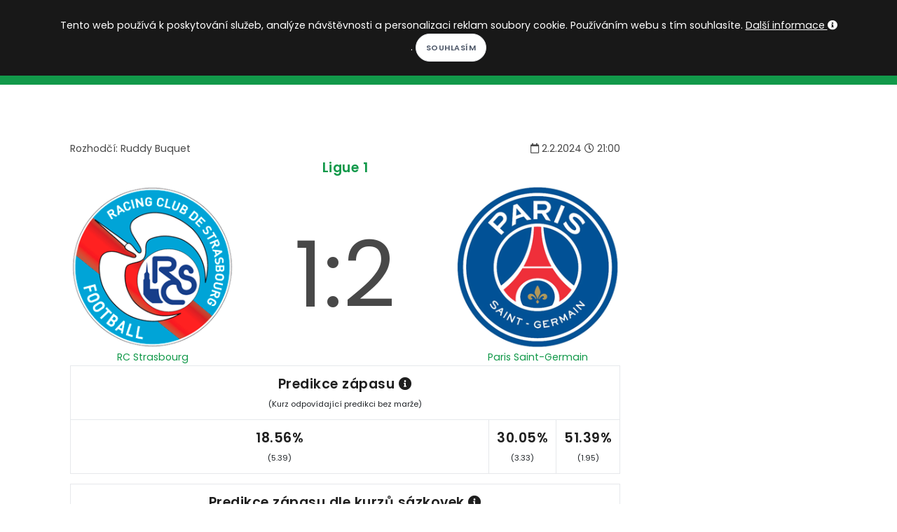

--- FILE ---
content_type: text/html; charset=utf-8
request_url: https://kopacak.cz/zapas/?id=6717290&zapas=rc-strasbourg-paris-saint-germain&prehled=predzapasovy
body_size: 8968
content:
<!DOCTYPE html>
<html>
<head>
            <!-- Google tag (gtag.js) -->
            <script async src="https://www.googletagmanager.com/gtag/js?id=G-52VTS98R60"></script>
            <script>
                window.dataLayer = window.dataLayer || [];
                function gtag(){ dataLayer.push(arguments); }
                gtag('js', new Date());

                gtag('config', 'G-52VTS98R60');
            </script>
	<meta charset="utf-8">
        <meta http-equiv="X-UA-Compatible" content="IE=edge">
        <meta name="viewport" content="width=device-width, initial-scale=1">
	<title>RC Strasbourg 1:2 Paris Saint-Germain | Kopačák</title>
        <meta name="description" content="Kopačák -  2.2.2024 RC Strasbourg 1:2 Paris Saint-Germain. Předzápasové a zápasové statistiky.">
        <meta name="keywords" content="fotbal, fotbalové kvízy, fotbalové statistiky, fotbalový milionář">
        <meta name="author" content="Martin Kondr">
        <meta name="robots" content="all">
        <meta property="fb:app_id" content="196919614195843">
        <meta property="og:locale" content="cs_CZ">
        <meta property="og:site_name" content="Kopačák">
        <meta property="og:type" content="article"> 
        <meta property="og:description" content="Kopačák -  2.2.2024 RC Strasbourg 1:2 Paris Saint-Germain. Předzápasové a zápasové statistiky.">

        <meta property="og:title" content="RC Strasbourg 1:2 Paris Saint-Germain | Kopačák"> 
        <meta property="og:image" content="https://www.kopacak.cz/images/kopacak.jpg">
        <meta property="og:url" content="https://www.kopacak.cz/">

        <link rel="shortcut icon" href="https://www.kopacak.cz/images/kopacak-icon.ico" type="image/x-icon">
        
        <link href="/plugins/bootstrap-switch/bootstrap-switch.css" rel="stylesheet">
        <link rel="stylesheet" href="/css/style-20260115.css">
        <link rel="stylesheet" href="/css/plugins.css">
        <link rel="stylesheet" href="/css/style.css">
        <link rel="stylesheet" href="/css/style-mobil-20220315.css">
        <link rel="stylesheet" href="/css/style-default-20220207.css">
</head>
<body>
    <script type="text/javascript">     
        var curDomain = "cz";
    </script>
    <script src="/js/fb-worker-20250109.js"></script>
    
    <div id="fb-root"></div>
    <script async defer crossorigin="anonymous" src="https://connect.facebook.net/cs_CZ/sdk.js#xfbml=1&version=v19.0&appId=196919614195843&autoLogAppEvents=1" nonce="bstmYE3s"></script>
    <!-- Body Inner -->
    <div class="body-inner">
        <!-- Topbar -->
        <div id="topbar" class="dark topbar-fullwidth">
            <div class="container">
                <div class="row">
                    <div class="col-6">
                        <div class="social-icons social-icons-colored-hover float-left">
                            <ul class="top-menu">
                                <li class="social-facebook"><a href="https://www.facebook.com/kopacak.cz/" target="_blank"><i class="fab fa-facebook-f"></i></a></li>
                                <li class="social-google"><a href="https://www.instagram.com/kopacak.cz/" target="_blank"><i class="fab fa-instagram"></i></a></li>
                                <li class="social-youtube"><a href="https://www.youtube.com/c/Kopa%C4%8D%C3%A1k" target="_blank"><i class="fab fa-youtube"></i></a></li>
                            </ul>
                        </div>
                    </div>
                    <div class="col-6">
                        <ul class="top-menu float-right">
                            <li class="mr-3"><i class="icon-sun white-color"></i>
                                <label class="p-switch p-switch-sm">
                                    <input id="switch-page-mode" type="checkbox" name="switch" ><span class="p-switch-style"></span>
                                </label>
                                <i class="icon-moon white-color"></i>
                            </li>
                            <li class="mr-3">
                                <div class="dropdown">
                                    <button class="btn-link" type="button" id="dropdownMenuButtonLocalization" data-toggle="dropdown" aria-haspopup="true" aria-expanded="false">
                                        <img class="w-15-h-15 mb-1" src="https://www.kopacak.cz/images/globe.png" alt="language">
                                            CS
                                    </button>
                                    <div class="dropdown-menu dropdown-menu-right" aria-labelledby="dropdownMenuButtonLocalization">
                                        <a class="dropdown-item" href="https://www.kopacak.cz/">Čeština</a>
                                        <a class="dropdown-item" href="https://www.kopacak.com/">English</a>
                                        <a class="dropdown-item" href="https://www.kopacak.pl/">Polski</a>
                                    </div>
                                </div>
                            </li>
                            <li>
                                <button id="prihlaseni-facebook" class="btn-xs " data-toggle="modal" data-target="#facebook-login-modal">Přihlásit se</button>
                                <div class="dropdown  hidden">
                                    <button class="btn-link dropdown-toggle" type="button" id="dropdownMenuButton" data-toggle="dropdown" aria-haspopup="true" aria-expanded="false">
                                    </button>
                                    <div class="dropdown-menu dropdown-menu-right" aria-labelledby="dropdownMenuButton">
                                        <a class="dropdown-item" href="/mujkopacak/">Můj Kopačák</a>
                                            <a class="dropdown-item" href="/mujkopacak/notifikace">Notifikace</a>
                                        <a class="dropdown-item" href="/mujkopacak/premium">Moje předplatné</a>
                                        <a class="dropdown-item" href="/mujkopacak/nastaveni">Nastavení</a>
                                        <a class="dropdown-item" href="/" onclick="logout()">Odhlásit se</a>
                                    </div>
                                </div>
                            </li>
                        </ul>
                    </div>
                </div>
            </div>
        </div>
        <!-- end: Topbar -->
        <!-- Header -->
        <header id="header" class="dark" data-responsive-fixed="true" data-fullwidth="true">
            <div class="header-inner">
                <div class="container">
                    <!--Logo-->
                    <div id="logo">
                        <a href="/">
                            <h1 class="d-none">Kopačák</h1>
                            <span class="logo-default">KOPAČÁK</span>
                            <span class="logo-dark">KOPAČÁK</span>
                        </a>
                    </div>
                    <!--End: Logo-->
                    <!-- Search -->
                    <div id="search"><a id="btn-search-close" class="btn-search-close" aria-label="Close search form"><i class="icon-x"></i></a>
                        <form class="search-form" action="/hledej/" method="get">
                            <input class="form-control" name="search" type="text" placeholder="Hledej..." />
                            <span class="text-muted">Napište hledaný výraz a zmáčkněte Enter nebo na tlačítko níže</span>
                            <br>
                            <button class="btn" type="submit">Hledej</button>
                        </form>
                    </div>
                    <!-- end: search -->
                    <!--Header Extras-->
                    <div class="header-extras">
                        <ul>
                            <li>
                                <a id="btn-search" href="#"> <i class="icon-search"></i></a>
                            </li>
                        </ul>
                    </div>
                    <!--end: Header Extras-->
                    <!--Navigation Resposnive Trigger-->
                    <div id="mainMenu-trigger">
                        <a class="lines-button x"><span class="lines"></span></a>
                    </div>
                    <!--end: Navigation Resposnive Trigger-->
                    <!--Navigation-->
                    <div id="mainMenu" class="menu-creative">
                        <div class="container">
                            <nav>
                                <ul>
                                    <li><a href="/">Domů</a></li>
                                    <li class="dropdown"><a href="#">Soutěže</a>
                                        <ul class="dropdown-menu">
                                            <li><a href="/soutez/?id=1&nazev=premier-league">Premier League</a></li>
                                            <li><a href="/soutez/?id=4&nazev=la-liga">La Liga</a></li>
                                            <li><a href="/soutez/?id=5&nazev=bundesliga">Bundesliga</a></li>
                                            <li><a href="/soutez/?id=6&nazev=serie-a">Serie A</a></li>
                                            <li><a href="/soutez/?id=3&nazev=ligue-1">Ligue 1</a></li>
                                            <li><a href="/soutez/?id=2&nazev=chance-liga">Chance liga</a></li>
                                            <li><a href="/soutez/?id=26&nazev=primeira-liga">Primeira Liga</a></li>
                                            <li><a href="/soutez/?id=27&nazev=eredivisie">Eredivisie</a></li>
                                            <li><a href="/soutez/?id=28&nazev=ekstraklasa">Ekstraklasa</a></li>
                                            <li><a href="/soutez/?id=29&nazev=nike-liga">Niké liga</a></li>
                                            <li><a href="/soutez/?id=21&nazev=liga-mistru">Liga mistrů</a></li>
                                            <li><a href="/soutez/?id=22&nazev=evropska-liga">Evropská liga</a></li>
                                            <li><a href="/soutez/?id=25&nazev=konferencni-liga">Konferenční liga</a></li>
                                            <li role="separator" class="divider"></li>
                                            <li><a href="/soutez/prehled">Další soutěže...</a></li>
                                        </ul>
                                    </li>
                                    <li><a href="/kviz/">Kvízy</a></li>
                                    <li><a href="/homepage/clanky?rubrika=redaktorske-clanky">Články</a></li>
                                    <li><a href="/hry/">Hry</a></li>
                                    <li><a href="/info/predplatne">Premium</a></li>
                                </ul>
                            </nav>
                        </div>
                    </div>
                    <!--end: Navigation-->
                </div>
            </div>
        </header>
        <!-- end: Header -->

            
            <!--Modal Cookie-->
            <div id="cookieNotify" class="modal-strip modal-top cookie-notify background-dark" data-delay="3000" data-expire="1" data-cookie-name="cookiebar2019_11" data-cookie-enabled="true">
                <div class="container">
                    <div class="row">
                        <div class="col-lg-12 text-sm-center sm-center sm-m-b-10 m-t-5">
                            <form method="post" action="/">
                                Tento web používá k poskytování služeb, analýze návštěvnosti a personalizaci reklam soubory cookie. Používáním webu s tím souhlasíte. <a class="text-light" href="/info/podminky">Další informace <i class="fa fa-info-circle"></i></a>. <input type="hidden" name="lastUrl" value="/zapas/?id=6717290&amp;zapas=rc-strasbourg-paris-saint-germain&amp;prehled=predzapasovy"><input class="btn btn-rounded btn-light btn-sm modal-confirm" type="Submit" name="allowCookies" value="Souhlasím">
                            </form>
                        </div>
                    </div>
                </div>
            </div>
            <!--End: Modal Cookie-->
        
        <div class="container p-t-40 p-b-40">

<div class="row">
    <div class="content col-lg-9">
        <section id="page-content">
            <div class="container">
                <table class="w-100">
                <tr>
                    <td>
                        Rozhodčí: Ruddy Buquet
                    </td>
                    <td class="text-right">
                        <i class='far fa-calendar'></i> 2.2.2024 <i class='far fa-clock'></i> 21:00              
                    </td>
                </tr>
                </table>
                
                <h4 class="text-center"><a href="/soutez/?id=3">Ligue 1</a></h4>
                <table class="w-100 text-center">
                <tr>
                    <td class="w-30">
                            <a href="/klub/?id=183&klub=rc-strasbourg">
                            <img src="/images/klub/183.png" class="w-100" alt="RC Strasbourg - znak">
                            <br>RC Strasbourg
                            </a>
                    </td>
                    <td class="match-result">
                        <div>
                            1:2
                        </div>
                        
                    </td>
                    <td class="w-30">
                            <a href="/klub/?id=42&klub=paris-saint-germain">
                            <img src="/images/klub/42.png" class="w-100" alt="Paris Saint-Germain - znak">
                            <br>Paris Saint-Germain
                            </a>
                    </td>
                </tr>
                </table>
                    
                <table class="table text-center table-bordered">
                    <tbody>
                        <tr>
                            <td colspan="3">
                                <h4 class="mb-0">Predikce zápasu <i class='fas fa-info-circle cursor-pointer' data-container="body" data-toggle="popover" data-placement="top"
                                        data-content="<div class='text-center'>
                                            Predikce se vypočítává na základě statistických výkonů a výsledků klubu v jednotlivých zápasech, přičemž největší váhu mají nedávné zápasy, aby se zohlednila forma týmu.<br>
                                            Do predikce výsledku se zohledňuje i forma dle prostředí (domácí/venkovní) a proti podobně silným týmům.<br>
                                            Do predikce naopak není zahrnuta důležitost zápasu, náročnost programu a také forma či zranění důležitých hráčů.
                                        </div>"></i>
                                </h4>
                                <small>(Kurz odpovídající predikci bez marže)</small>
                            </td>
                        </tr>
                        <tr>
                            <td class="col-4">
                                <h4 class="mb-0">18.56%</h4>
                                <small>(5.39)</small>
                            </td>
                            <td class="col-4">
                                <h4 class="mb-0">30.05%</h4>
                                <small>(3.33)</small>
                            </td>
                            <td class="col-4">
                                <h4 class="mb-0">51.39%</h4>
                                <small>(1.95)</small>
                            </td>
                        </tr>
                    </tbody>
                </table>
                    <table class="table text-center table-bordered">
                        <tbody>
                            <tr>
                                <td colspan="3">
                                    <h4 class="mb-0">Predikce zápasu dle kurzů sázkovek <i class='fas fa-info-circle cursor-pointer' data-container="body" data-toggle="popover" data-placement="top"
                                            data-content="<div class='text-center'>
                                            Číslo vyjadřující šanci je průměrem přepočtených kurzů vybraných sázkových kanceláří na procenta po odstranění marže sázkové kanceláře.<br>
                                            Po kliknutí na info tlačítko vedle výsledného čísla se zobrazí seznam sázkovek s kurzy, které se promítly do výpočtu.<br>
                                            Sázkové kanceláře byly vybrány z dostupných možností nám zasílaných dat na základě popularity, potenciálu a hodnocení bookmakerů.<br>
                                            Nabídky českých sázkových kanceláří nemáme k dispozici, je však možné, že v budoucnu dojde ke změně.
                                            </div>"></i>
                                    </h4>
                                </td>
                            </tr>
                            <tr>
                                <td class="col-4">
                                    <h4 class="mb-0">16.38% <i class='fas fa-info-circle cursor-pointer' data-container="body" data-toggle="popover" data-placement="top"
                                            data-content="<div class='text-center'>
                                            
                                                1xBet - 5.8 (16.71%)<br>
                                            
                                                Bet365 - 5.5 (17.33%)<br>
                                            
                                                Betfair - 6.8 (14.62%)<br>
                                            
                                                bwin - 5.25 (17.92%)<br>
                                            
                                                Marathonbet - 5.9 (16.12%)<br>
                                            
                                                Unibet - 6.1 (15.57%)<br>
                                            
                                            </div>"></i></h4>
                                </td>
                                <td class="col-4">
                                    <h4 class="mb-0">21.23% <i class='fas fa-info-circle cursor-pointer' data-container="body" data-toggle="popover" data-placement="top"
                                            data-content="<div class='text-center'>
                                            
                                                1xBet - 4.58 (21.16%)<br>
                                            
                                                Bet365 - 4.5 (21.18%)<br>
                                            
                                                Betfair - 4.5 (22.08%)<br>
                                            
                                                bwin - 4.4 (21.38%)<br>
                                            
                                                Marathonbet - 4.55 (20.9%)<br>
                                            
                                                Unibet - 4.6 (20.66%)<br>
                                            
                                            </div>"></i></h4>
                                </td>
                                <td class="col-4">
                                    <h4 class="mb-0">62.4% <i class='fas fa-info-circle cursor-pointer' data-container="body" data-toggle="popover" data-placement="top"
                                            data-content="<div class='text-center'>
                                            
                                                1xBet - 1.56 (62.13%)<br>
                                            
                                                Bet365 - 1.55 (61.49%)<br>
                                            
                                                Betfair - 1.57 (63.3%)<br>
                                            
                                                bwin - 1.55 (60.7%)<br>
                                            
                                                Marathonbet - 1.51 (62.98%)<br>
                                            
                                                Unibet - 1.49 (63.77%)<br>
                                            
                                            </div>"></i></h4>
                                </td>
                            </tr>
         
                        </tbody>
                    </table>
                <table class="table text-center table-bordered">
                    <tbody>
                        <tr>
                            <td colspan="2">
                                <h4 class="mb-0">Predikce zápasu bez remízy</h4>
                                <small>(Kurz odpovídající predikci bez marže)</small>
                            </td>
                        </tr>
                        <tr>
                            <td class='col-6'>
                                <h4 class="mb-0">36.74%</h4>
                                <small>(2.72)</small>
                            </td>
                            <td class='col-6'>
                                <h4 class="mb-0">63.26%</h4>
                                <small>(1.58)</small>
                            </td>
                        </tr>
                            <tr>
                                <td>
                                        Úspěšnost předchozích predikcí klubu <i class='fas fa-info-circle cursor-pointer' data-container="body" data-toggle="popover" data-placement="top"
                                        data-content="<div class='text-center'>
                                            Statistika vyjadřuje, jak se klub v předchozím roce dokázal popasovat s rolí většího/menšího favorita/outsidera dle naší predikce bez remízy.<br>
                                            U klubů s nízkou úspěšností v roli favorita nebo naopak vyšší úspěšností v roli outsidera je větší tendence k překvapení a je náročnější jejich výsledek predikovat<br><br>
                                            Z - počet zápasů s danou predikcí<br>
                                            V - počet výher<br>
                                            R - počet remíz<br>
                                        </div>"></i>
                                        <table class='table'>
                                            <tr>
                                                <th>
                                                    Predikce
                                                </th>
                                                <th>
                                                    Z
                                                </th>
                                                <th>
                                                    V
                                                </th>
                                                <th>
                                                    R
                                                </th>
                                            </tr>
                                            <tr>
                                                <td>
                                                    Větší než 65%
                                                </td>
                                                <td>
                                                    4
                                                </td>
                                                <td>
                                                    1
                                                </td>
                                                <td>
                                                    2
                                                </td>
                                            </tr>
                                            <tr>
                                                <td>
                                                    Větší než 55%
                                                </td>
                                                <td>
                                                    9
                                                </td>
                                                <td>
                                                    4
                                                </td>
                                                <td>
                                                    3
                                                </td>
                                            </tr>
                                            <tr>
                                                <td>
                                                    Menší než 45%
                                                </td>
                                                <td>
                                                    17
                                                </td>
                                                <td>
                                                    4
                                                </td>
                                                <td>
                                                    7
                                                </td>
                                            </tr>
                                            <tr>
                                                <td>
                                                    Menší než 35%
                                                </td>
                                                <td>
                                                    6
                                                </td>
                                                <td>
                                                    0
                                                </td>
                                                <td>
                                                    4
                                                </td>
                                            </tr>
                                        </table>
                                </td>
                                <td>
                                        Úspěšnost předchozích predikcí klubu <i class='fas fa-info-circle cursor-pointer' data-container="body" data-toggle="popover" data-placement="top"
                                        data-content="<div class='text-center'>
                                            Statistika vyjadřuje, jak se klub v předchozím roce dokázal popasovat s rolí většího/menšího favorita/outsidera dle naší predikce bez remízy.<br>
                                            U klubů s nízkou úspěšností v roli favorita nebo naopak vyšší úspěšností v roli outsidera je větší tendence k překvapení a je náročnější jejich výsledek predikovat<br><br>
                                            Z - počet zápasů s danou predikcí<br>
                                            V - počet výher<br>
                                            R - počet remíz<br>
                                        </div>"></i>
                                        <table class='table'>
                                            <tr>
                                                <th>
                                                    Predikce
                                                </th>
                                                <th>
                                                    Z
                                                </th>
                                                <th>
                                                    V
                                                </th>
                                                <th>
                                                    R
                                                </th>
                                            </tr>
                                            <tr>
                                                <td>
                                                    Větší než 65%
                                                </td>
                                                <td>
                                                    14
                                                </td>
                                                <td>
                                                    11
                                                </td>
                                                <td>
                                                    2
                                                </td>
                                            </tr>
                                            <tr>
                                                <td>
                                                    Větší než 55%
                                                </td>
                                                <td>
                                                    28
                                                </td>
                                                <td>
                                                    18
                                                </td>
                                                <td>
                                                    6
                                                </td>
                                            </tr>
                                            <tr>
                                                <td>
                                                    Menší než 45%
                                                </td>
                                                <td>
                                                    3
                                                </td>
                                                <td>
                                                    3
                                                </td>
                                                <td>
                                                    0
                                                </td>
                                            </tr>
                                            <tr>
                                                <td>
                                                    Menší než 35%
                                                </td>
                                                <td>
                                                    0
                                                </td>
                                                <td>
                                                    0
                                                </td>
                                                <td>
                                                    0
                                                </td>
                                            </tr>
                                        </table>
                                </td>
                            </tr>
                    </tbody>
                </table>
                <table class="table text-center table-bordered">
                    <tbody>
                        <tr>
                            <td colspan="2">
                                <h4>Poslední zápasy</h4>
                            </td>
                        </tr>
                        <tr>
                            <td class="w-30 vertical-middle">
                                RC Strasbourg
                            </td>
                            <td>
                                        <div class="my-tooltip last-game-draw">
                                            <button type="button" data-container="body" data-toggle="popover" data-placement="top" data-content="<div class='text-center'>Ligue 1 - 28.1.2024<br><a href='/zapas/?id=6717287&zapas=clermont-foot-rc-strasbourg'>Clermont Foot<br>1:1<br>RC Strasbourg</a></div>">&nbsp;R&nbsp;</button>
                                        </div>
                                        <div class="my-tooltip last-game-won">
                                            <button type="button" data-container="body" data-toggle="popover" data-placement="top" data-content="<div class='text-center'>Coupe de France - 21.1.2024<br><a href='/zapas/?id=7312276&zapas=clermont-foot-rc-strasbourg'>Clermont Foot<br>1:3<br>RC Strasbourg</a></div>">&nbsp;V&nbsp;</button>
                                        </div>
                                        <div class="my-tooltip last-game-draw">
                                            <button type="button" data-container="body" data-toggle="popover" data-placement="top" data-content="<div class='text-center'>Ligue 1 - 12.1.2024<br><a href='/zapas/?id=6717273&zapas=olympique-de-marseille-rc-strasbourg'>Olympique de Marseille<br>1:1<br>RC Strasbourg</a></div>">&nbsp;R&nbsp;</button>
                                        </div>
                                        <div class="my-tooltip last-game-won">
                                            <button type="button" data-container="body" data-toggle="popover" data-placement="top" data-content="<div class='text-center'>Ligue 1 - 20.12.2023<br><a href='/zapas/?id=6717264&zapas=rc-strasbourg-lille-osc'>RC Strasbourg<br>2:1<br>Lille OSC</a></div>">&nbsp;V&nbsp;</button>
                                        </div>
                                        <div class="my-tooltip last-game-won">
                                            <button type="button" data-container="body" data-toggle="popover" data-placement="top" data-content="<div class='text-center'>Ligue 1 - 17.12.2023<br><a href='/zapas/?id=6717257&zapas=fc-lorient-rc-strasbourg'>FC Lorient<br>1:2<br>RC Strasbourg</a></div>">&nbsp;V&nbsp;</button>
                                        </div>
                                        <div class="my-tooltip last-game-won">
                                            <button type="button" data-container="body" data-toggle="popover" data-placement="top" data-content="<div class='text-center'>Ligue 1 - 10.12.2023<br><a href='/zapas/?id=6717247&zapas=rc-strasbourg-le-havre-ac'>RC Strasbourg<br>2:1<br>Le Havre AC</a></div>">&nbsp;V&nbsp;</button>
                                        </div>
                                        <div class="my-tooltip last-game-draw">
                                            <button type="button" data-container="body" data-toggle="popover" data-placement="top" data-content="<div class='text-center'>Ligue 1 - 7.12.2023<br><a href='/zapas/?id=6717228&zapas=stade-brestois-29-rc-strasbourg'>Stade Brestois 29<br>1:1<br>RC Strasbourg</a></div>">&nbsp;R&nbsp;</button>
                                        </div>
                                        <div class="my-tooltip last-game-lost">
                                            <button type="button" data-container="body" data-toggle="popover" data-placement="top" data-content="<div class='text-center'>Ligue 1 - 1.12.2023<br><a href='/zapas/?id=6717241&zapas=stade-de-reims-rc-strasbourg'>Stade de Reims<br>2:1<br>RC Strasbourg</a></div>">&nbsp;P&nbsp;</button>
                                        </div>
                                        <div class="my-tooltip last-game-draw">
                                            <button type="button" data-container="body" data-toggle="popover" data-placement="top" data-content="<div class='text-center'>Ligue 1 - 25.11.2023<br><a href='/zapas/?id=6717230&zapas=rc-strasbourg-olympique-de-marseille'>RC Strasbourg<br>1:1<br>Olympique de Marseille</a></div>">&nbsp;R&nbsp;</button>
                                        </div>
                                        <div class="my-tooltip last-game-draw">
                                            <button type="button" data-container="body" data-toggle="popover" data-placement="top" data-content="<div class='text-center'>Ligue 1 - 5.11.2023<br><a href='/zapas/?id=6717212&zapas=rc-strasbourg-clermont-foot'>RC Strasbourg<br>0:0<br>Clermont Foot</a></div>">&nbsp;R&nbsp;</button>
                                        </div>
                            </td>
                        </tr>
                        <tr>
                            <td class="vertical-middle">
                                Paris Saint-Germain
                            </td>
                            <td>
                                        <div class="my-tooltip last-game-draw">
                                            <button type="button" data-container="body" data-toggle="popover" data-placement="top" data-content="<div class='text-center'>Ligue 1 - 28.1.2024<br><a href='/zapas/?id=6717281&zapas=paris-saint-germain-stade-brestois-29'>Paris Saint-Germain<br>2:2<br>Stade Brestois 29</a></div>">&nbsp;R&nbsp;</button>
                                        </div>
                                        <div class="my-tooltip last-game-won">
                                            <button type="button" data-container="body" data-toggle="popover" data-placement="top" data-content="<div class='text-center'>Coupe de France - 20.1.2024<br><a href='/zapas/?id=7312273&zapas=us-orleans-paris-saint-germain'>US Orléans<br>1:4<br>Paris Saint-Germain</a></div>">&nbsp;V&nbsp;</button>
                                        </div>
                                        <div class="my-tooltip last-game-won">
                                            <button type="button" data-container="body" data-toggle="popover" data-placement="top" data-content="<div class='text-center'>Ligue 1 - 14.1.2024<br><a href='/zapas/?id=6717280&zapas=rc-lens-paris-saint-germain'>RC Lens<br>0:2<br>Paris Saint-Germain</a></div>">&nbsp;V&nbsp;</button>
                                        </div>
                                        <div class="my-tooltip last-game-won">
                                            <button type="button" data-container="body" data-toggle="popover" data-placement="top" data-content="<div class='text-center'>Trophée des Champions - 3.1.2024<br><a href='/zapas/?id=6308235&zapas=paris-saint-germain-toulouse-fc'>Paris Saint-Germain<br>2:0 (2:0)<br>Toulouse FC</a></div>">&nbsp;V&nbsp;</button>
                                        </div>
                                        <div class="my-tooltip last-game-won">
                                            <button type="button" data-container="body" data-toggle="popover" data-placement="top" data-content="<div class='text-center'>Ligue 1 - 20.12.2023<br><a href='/zapas/?id=6717263&zapas=paris-saint-germain-fc-metz'>Paris Saint-Germain<br>3:1<br>FC Metz</a></div>">&nbsp;V&nbsp;</button>
                                        </div>
                                        <div class="my-tooltip last-game-draw">
                                            <button type="button" data-container="body" data-toggle="popover" data-placement="top" data-content="<div class='text-center'>Ligue 1 - 17.12.2023<br><a href='/zapas/?id=6717258&zapas=lille-osc-paris-saint-germain'>Lille OSC<br>1:1<br>Paris Saint-Germain</a></div>">&nbsp;R&nbsp;</button>
                                        </div>
                                        <div class="my-tooltip last-game-draw">
                                            <button type="button" data-container="body" data-toggle="popover" data-placement="top" data-content="<div class='text-center'>Liga mistrů - 13.12.2023<br><a href='/zapas/?id=7198051&zapas=borussia-dortmund-paris-saint-germain'>Borussia Dortmund<br>1:1<br>Paris Saint-Germain</a></div>">&nbsp;R&nbsp;</button>
                                        </div>
                                        <div class="my-tooltip last-game-won">
                                            <button type="button" data-container="body" data-toggle="popover" data-placement="top" data-content="<div class='text-center'>Ligue 1 - 9.12.2023<br><a href='/zapas/?id=6717246&zapas=paris-saint-germain-fc-nantes'>Paris Saint-Germain<br>2:1<br>FC Nantes</a></div>">&nbsp;V&nbsp;</button>
                                        </div>
                                        <div class="my-tooltip last-game-won">
                                            <button type="button" data-container="body" data-toggle="popover" data-placement="top" data-content="<div class='text-center'>Ligue 1 - 3.12.2023<br><a href='/zapas/?id=6717244&zapas=le-havre-ac-paris-saint-germain'>Le Havre AC<br>0:2<br>Paris Saint-Germain</a></div>">&nbsp;V&nbsp;</button>
                                        </div>
                                        <div class="my-tooltip last-game-draw">
                                            <button type="button" data-container="body" data-toggle="popover" data-placement="top" data-content="<div class='text-center'>Liga mistrů - 28.11.2023<br><a href='/zapas/?id=7198026&zapas=paris-saint-germain-newcastle-united-fc'>Paris Saint-Germain<br>1:1<br>Newcastle United FC</a></div>">&nbsp;R&nbsp;</button>
                                        </div>
                            </td>
                        </tr>
                        <tr>
                            <td class="vertical-middle">
                                Vzájemné zápasy
                            </td>
                            <td>
                                        <div class="my-tooltip">
                                            <button type="button" data-container="body" data-toggle="popover" data-placement="top" data-content="<div class='text-center'>Ligue 1 - 21.10.2023<br><a style='color: white' href='/zapas/?id=6717194&zapas=paris-saint-germain-rc-strasbourg'>Paris Saint-Germain<br>3:0<br>RC Strasbourg</a></div>"><img src="/images/klub-male/42m.png" class="w-100" alt="Paris Saint-Germain - znak"></button>
                                        </div> 
                                        
                                        <div class="my-tooltip last-game-draw">
                                            <button type="button" data-container="body" data-toggle="popover" data-placement="top" data-content="<div class='text-center'>Ligue 1 - 27.5.2023<br><a style='color: white' href='/zapas/?id=2468287&zapas=rc-strasbourg-paris-saint-germain'>RC Strasbourg<br>1:1<br>Paris Saint-Germain</a></div>">&nbsp;R&nbsp;</button>                                       
                                        </div>     
                                        <div class="my-tooltip">
                                            <button type="button" data-container="body" data-toggle="popover" data-placement="top" data-content="<div class='text-center'>Ligue 1 - 28.12.2022<br><a style='color: white' href='/zapas/?id=2468076&zapas=paris-saint-germain-rc-strasbourg'>Paris Saint-Germain<br>2:1<br>RC Strasbourg</a></div>"><img src="/images/klub-male/42m.png" class="w-100" alt="Paris Saint-Germain - znak"></button>
                                        </div> 
                                        
                                        <div class="my-tooltip last-game-draw">
                                            <button type="button" data-container="body" data-toggle="popover" data-placement="top" data-content="<div class='text-center'>Ligue 1 - 29.4.2022<br><a style='color: white' href='/zapas/?id=1278789&zapas=rc-strasbourg-paris-saint-germain'>RC Strasbourg<br>3:3<br>Paris Saint-Germain</a></div>">&nbsp;R&nbsp;</button>                                       
                                        </div>     
                                        <div class="my-tooltip">
                                            <button type="button" data-container="body" data-toggle="popover" data-placement="top" data-content="<div class='text-center'>Ligue 1 - 14.8.2021<br><a style='color: white' href='/zapas/?id=1278459&zapas=paris-saint-germain-rc-strasbourg'>Paris Saint-Germain<br>4:2<br>RC Strasbourg</a></div>"><img src="/images/klub-male/42m.png" class="w-100" alt="Paris Saint-Germain - znak"></button>
                                        </div> 
                                        
                                        <div class="my-tooltip">
                                            <button type="button" data-container="body" data-toggle="popover" data-placement="top" data-content="<div class='text-center'>Ligue 1 - 10.4.2021<br><a style='color: white' href='/zapas/?id=1016208&zapas=rc-strasbourg-paris-saint-germain'>RC Strasbourg<br>1:4<br>Paris Saint-Germain</a></div>"><img src="/images/klub-male/42m.png" class="w-100" alt="Paris Saint-Germain - znak"></button>                                       
                                        </div>
                                
                                        <div class="my-tooltip">
                                            <button type="button" data-container="body" data-toggle="popover" data-placement="top" data-content="<div class='text-center'>Ligue 1 - 23.12.2020<br><a style='color: white' href='/zapas/?id=1016057&zapas=paris-saint-germain-rc-strasbourg'>Paris Saint-Germain<br>4:0<br>RC Strasbourg</a></div>"><img src="/images/klub-male/42m.png" class="w-100" alt="Paris Saint-Germain - znak"></button>
                                        </div> 
                                        
                                        <div class="my-tooltip">
                                            <button type="button" data-container="body" data-toggle="popover" data-placement="top" data-content="<div class='text-center'>Ligue 1 - 14.9.2019<br><a style='color: white' href='/zapas/?id=727166&zapas=paris-saint-germain-rc-strasbourg'>Paris Saint-Germain<br>1:0<br>RC Strasbourg</a></div>"><img src="/images/klub-male/42m.png" class="w-100" alt="Paris Saint-Germain - znak"></button>
                                        </div> 
                                        
                                        <div class="my-tooltip last-game-draw">
                                            <button type="button" data-container="body" data-toggle="popover" data-placement="top" data-content="<div class='text-center'>Ligue 1 - 7.4.2019<br><a style='color: white' href='/zapas/?id=420238&zapas=paris-saint-germain-rc-strasbourg'>Paris Saint-Germain<br>2:2<br>RC Strasbourg</a></div>">&nbsp;R&nbsp;</button>                                       
                                        </div>     
                                        <div class="my-tooltip">
                                            <button type="button" data-container="body" data-toggle="popover" data-placement="top" data-content="<div class='text-center'>Coupe de France - 23.1.2019<br><a style='color: white' href='/zapas/?id=535805&zapas=paris-saint-germain-rc-strasbourg'>Paris Saint-Germain<br>2:0<br>RC Strasbourg</a></div>"><img src="/images/klub-male/42m.png" class="w-100" alt="Paris Saint-Germain - znak"></button>
                                        </div> 
                                        
                            </td>
                        </tr>
                    </tbody>
                  </table>

                <table class="table text-center table-bordered">
                    <tbody>
                        <tr>
                            <td colspan="2">
                                <h4>Aktuální série</h4>
                            </td>
                        </tr>
                        <tr>
                            <td class="w-50 text-left">
                                <h5 class="text-center"><strong>RC Strasbourg:</strong></h5>
                                    8 zápasů bez čistého konta v řadě<br>
                            </td>
                            <td class="w-50 text-left">
                                <h5 class="text-center"><strong>Paris Saint-Germain:</strong></h5>
                                    11 zápasů bez porážky<br>18 utkání se vstřeleným gólem v řadě<br>Tým v lize prohrál 5 posledních zápasů, ve kterých obdržel první gól<br>
                            </td>
                        </tr>
                    </tbody>
                </table>

                <table class="table text-center table-bordered">
                    <tbody>
                        <tr>
                            <td colspan="3">
                                <h4 class="m-b-0">Vybrané statistiky</h4>
                                <small>(za poslední rok)</small>
                            </td>
                        </tr>
                        <tr>
                                <td class="w-35" style="vertical-align: middle">
                                    <h4 class="m-b-0">13 - 11 - 13</h4>
                                </td>
                            <td class="text-center" style="vertical-align: middle">
                                <strong>Bilance</strong><br>
                                <small>(výhry - remízy - prohry)</small>
                            </td>
                                <td class="w-35" style="vertical-align: middle">
                                    <h4 class="m-b-0">28 - 8 - 10</h4>
                                </td>
                        </tr>
                        <tr>
                                <td class="w-35">
                                    <h4 class="m-b-0">1.24</h4>
                                </td>
                            <td class="text-center" style="vertical-align: middle">
                                <strong>&#8960; vstřelené góly</strong>
                            </td>
                                <td class="w-35">
                                    <h4 class="m-b-0">2.11</h4>
                                </td>
                        </tr>
                        <tr>
                                <td class="w-35">
                                    <h4 class="m-b-0">1.27</h4>
                                </td>
                            <td class="text-center" style="vertical-align: middle">
                                <strong>&#8960; obdržené góly</strong>
                            </td>
                                <td class="w-35">
                                    <h4 class="m-b-0">1.13</h4>
                                </td>
                        </tr>
                        <tr>
                                <td class="w-35">
                                    <h4 class="m-b-0">1.3</h4>
                                </td>
                            <td class="text-center" style="vertical-align: middle">
                                <strong>&#8960; xG</strong>
                            </td>
                                <td class="w-35">
                                    <h4 class="m-b-0">1.84</h4>
                                </td>
                        </tr>
                        <tr>
                                <td class="w-35">
                                    <h4 class="m-b-0">10.65 (4.84)</h4>
                                </td>
                            <td class="text-center" style="vertical-align: middle">
                                <strong>&#8960; střely (z toho na bránu)</strong>
                            </td>
                                <td class="w-35">
                                    <h4 class="m-b-0">14.09 (7.07)</h4>
                                </td>
                        </tr>
                        <tr>
                                <td class="w-35">
                                    <h4 class="m-b-0">42.86%</h4>
                                </td>
                            <td class="text-center" style="vertical-align: middle">
                                <strong>&#8960; držení míče</strong>
                            </td>
                                <td class="w-35">
                                    <h4 class="m-b-0">62.59%</h4>
                                </td>
                        </tr>
                        <tr>
                                <td class="w-35">
                                    <h4 class="m-b-0">1:1 (8x)</h4>
                                    <h4 class="m-b-0">2:0 (6x)</h4>
                                </td>
                            <td class="text-center" style="vertical-align: middle">
                                <strong>Nejčastější výsledky</strong><br>
                                <small>(z pohleduklubu)</small>
                            </td>
                                <td class="w-35">
                                    <h4 class="m-b-0">2:0 (5x)</h4>
                                    <h4 class="m-b-0">2:1 (5x)</h4>
                                </td>
                        </tr>
                        <tr>
                                <td class="w-35" style="vertical-align: middle">
                                    <h5 class="m-b-0"><strong>76' - 90+' (34.8%)</strong></h5>
                                    <h5 class="m-b-0"><strong>0' - 15' (17.4%)</strong></h5>
                                </td>
                            <td class="text-center" style="vertical-align: middle">
                                <strong>Rozmezí minut s procentuálně nejvíce vstřelenými góly</strong>
                            </td>
                                <td class="w-35" style="vertical-align: middle">
                                    <h5 class="m-b-0"><strong>31' - 45+' (20.6%)</strong></h5>
                                    <h5 class="m-b-0"><strong>46' - 60' (20.6%)</strong></h5>
                                </td>
                        </tr>
                        <tr>
                                <td class="w-35" style="vertical-align: middle">
                                    <h5 class="m-b-0"><strong>31' - 45+' (23.4%)</strong></h5>
                                    <h5 class="m-b-0"><strong>46' - 60' (23.4%)</strong></h5>
                                </td>
                            <td class="text-center" style="vertical-align: middle">
                                <strong>Rozmezí minut s procentuálně nejvíce inkasovanými góly</strong>
                            </td>
                                <td class="w-35" style="vertical-align: middle">
                                    <h5 class="m-b-0"><strong>46' - 60' (26.9%)</strong></h5>
                                    <h5 class="m-b-0"><strong>76' - 90+' (21.2%)</strong></h5>
                                </td>
                        </tr>
                        <tr>
                            <td>
                                    <a href="/klub/?id=183&klub=rc-strasbourg">Zobrazit podrobnější statistiky týmu</a>
                            </td>
                            <td></td>
                            <td>
                                    <a href="/klub/?id=42&klub=paris-saint-germain">Zobrazit podrobnější statistiky týmu</a>
                            </td>
                        </tr>
                    </tbody>
                    </table>
                    
    <div class="ad-place">
    <script src="https://ssp.seznam.cz/static/js/ssp.js"></script>
    <div id="ssp-zone-75216"></div>
    <script>
    sssp.getAds([
    {
            "zoneId": 75216,			/* unikátní identifikátor reklamní zóny */
            "id": "ssp-zone-75216",	/* ID elementu, do kterého se vypisuje reklama */
            "width": 728,	/* maximální šířka reklamy v zóně */
            "height": 90	/* maximální výška reklamy v zóně */
    }
    ]);
    </script>
</div>
<div class="alternative-place alt-place-1 hidden">
    <a href="https://www.kopacak.cz" target="_blank">
        <img src="/images/kopacak-blok-siroka-mensi.jpg" alt="kopacak.cz">
    </a>
</div>
<div class="alternative-place alt-place-2 hidden">
    <a href="https://www.kopacak.cz" target="_blank">
        <img src="/images/kopacak-blok-siroka-mensi.jpg" alt="kopacak.cz">
    </a>
</div>
<div class="alternative-place alt-place-3 hidden">
    <a href="https://www.kopacak.cz" target="_blank">
        <img src="/images/kopacak-blok-siroka-mensi.jpg" alt="kopacak.cz">
    </a>
</div>
<div class="alternative-place alt-place-4 hidden">
    <a href="https://www.kopacak.cz" target="_blank">
        <img src="/images/kopacak-blok-siroka-mensi.jpg" alt="kopacak.cz">
    </a>
</div>
<div class="alternative-place alt-place-5 hidden">
    <a href="https://www.kopacak.cz" target="_blank">
        <img src="/images/kopacak-blok-siroka-mensi.jpg" alt="kopacak.cz">
    </a>
</div>
<div class="alternative-place alt-place-6 hidden">
    <a href="https://www.kopacak.cz" target="_blank">
        <img src="/images/kopacak-blok-siroka-mensi.jpg" alt="kopacak.cz">
    </a>
</div>
<div class="alternative-place alt-place-7 hidden">
    <a href="https://www.kopacak.cz" target="_blank">
        <img src="/images/kopacak-blok-siroka-mensi.jpg" alt="kopacak.cz">
    </a>
</div>

    
            
            
            <div class="fb-like" data-href="https://www.kopacak.cz/zapas/?id=6717290&zapas=rc-strasbourg-paris-saint-germain" data-layout="standard" data-action="like" data-size="large" data-show-faces="false" data-share="true"></div>
            <div class="fb-comments"  data-href="https://www.kopacak.cz/zapas/?id=6717290&zapas=rc-strasbourg-paris-saint-germain" data-width="100%" data-numposts="5"></div>
            </div>
        </section>
    </div>
    <div class="sidebar sticky-sidebar col-lg-3">
<div class="widget">
    <div class="ad-place">
        <script src="https://ssp.seznam.cz/static/js/ssp.js"></script>
        <div id="ssp-zone-75390"></div>
        <script>
        sssp.getAds([
        {
                "zoneId": 75390,			/* unikátní identifikátor reklamní zóny */
                "id": "ssp-zone-75390",	/* ID elementu, do kterého se vypisuje reklama */
                "width": 300,	/* maximální šířka reklamy v zóně */
                "height": 600	/* maximální výška reklamy v zóně */
        }
        ]);
        </script>
    </div>
    <div class="alternative-place alt-place-1 hidden">
        <a href="https://www.kopacak.cz" target="_blank">
            <img src="/images/kopacak-blok-velka.jpg" alt="kopacak.cz">
        </a>
    </div>
    <div class="alternative-place alt-place-2 hidden">
        <a href="https://www.kopacak.cz" target="_blank">
            <img src="/images/kopacak-blok-velka.jpg" alt="kopacak.cz">
        </a>
    </div>
    <div class="alternative-place alt-place-3 hidden">
        <a href="https://www.kopacak.cz" target="_blank">
            <img src="/images/kopacak-blok-velka.jpg" alt="kopacak.cz">
        </a>
    </div>
    <div class="alternative-place alt-place-4 hidden">
        <a href="https://www.kopacak.cz" target="_blank">
            <img src="/images/kopacak-blok-velka.jpg" alt="kopacak.cz">
        </a>
    </div>
    <div class="alternative-place alt-place-5 hidden">
        <a href="https://www.kopacak.cz" target="_blank">
            <img src="/images/kopacak-blok-velka.jpg" alt="kopacak.cz">
        </a>
    </div>
    <div class="alternative-place alt-place-6 hidden">
        <a href="https://www.kopacak.cz" target="_blank">
            <img src="/images/kopacak-blok-velka.jpg" alt="kopacak.cz">
        </a>
    </div>
    <div class="alternative-place alt-place-7 hidden">
        <a href="https://www.kopacak.cz" target="_blank">
            <img src="/images/kopacak-blok-velka.jpg" alt="kopacak.cz">
        </a>
    </div>
</div>
    </div>
</div>
              
            

        </div>
    </div>
        <!-- Footer -->
        <footer id="footer" class="inverted">
          <div class="copyright-content">
            <div class="container">
              <div class="row">
                <div class="col-sm-6">
                  <div class="copyright-text">© kopacak.cz
                      <a href="https://www.toplist.cz/"><script language="JavaScript" type="text/javascript">
                    <!--
                    document.write('<img src="https://toplist.cz/dot.asp?id=1758126&t='+escape(document.title)+
                    '" width="1" height="1" border=0 alt="TOPlist" />'); 
                    //--></script><noscript><img src="https://toplist.cz/dot.asp?id=1758126" border="0"
                    alt="TOPlist" width="1" height="1" /></noscript></a>
                  </div>
                  
                </div>
                <div class="col-sm-6">
                    <ul class="list list-legend float-right">
                        <li><a href="/info/">O projektu</a></li>
                        <li><a href="/info/kontakt">Kontakt</a></li>
                        <li><a href="/info/faq">FAQ</a></li>
                        <li><a href="/info/podminky">Podmínky užití</a></li>
                    </ul>
                    <div class="myTestAd">
                        &nbsp;
                    </div>
                </div>
              </div>
              <div class="row">
                <div class="col-sm-12 text-center copyright-text">
                    Všechna loga a značky jsou majetkem jejich vlastníků a jsou použita pro identifikační a informační účely.
                </div>
              </div>
            </div>
          </div>
        </footer>
        <!-- end: Footer -->
        <div id="facebook-login-modal" class="modal fade" role="dialog">
            <div class="modal-dialog">

              <!-- Modal content-->
              <div class="modal-content">
                <div class="modal-header">
                  <button type="button" class="close" data-dismiss="modal">&times;</button>
                  <h4 class="modal-title">Přihlášení</h4>
                </div>
                <div class="modal-body text-center">
                    <div class="w-100">
                        <div class="nav nav-tabs nav-justified">
                            <div id="nas-ucet" class="w-50 nav-item nav-link cursor-pointer active" onClick="nasUcet()"><h5>Náš účet</h5></div>
                            <div id="fb-ucet" class="w-50 nav-item nav-link cursor-pointer" onClick="fbUcet()"><h5>Facebook účet</h5></div>
                        </div>
                    </div>
                    <div id="nas-ucet-okno">
                        <div>
                            <div class="login-info alert-warning"></div>
                            <input class="form-control" name="email" type="text" placeholder="E-mail" /><br>
                            <input class="form-control" name="password" type="password" placeholder="Heslo" /><br>
                            <button class="btn" onClick="noFbLogin()">Přihlásit se</button>
                            <button class="btn" onClick="noFbRegistration()">Registrace</button>
                        </div>
                        <br><a target="_blank" href="/info/podminky">Podmínky užití</a>
                        <br><a target="_blank" href="/mujkopacak/zapomenuteheslo">Chci resetovat heslo</a>
                    </div>
                    <div id="fb-ucet-okno" class="hidden">
                        <br>
                        <div class="fb-login-button" data-size="large" data-button-type="login_with" data-layout="default" data-auto-logout-link="true" data-use-continue-as="false" onlogin="checkLoginState();" data-width=""></div>
                        <br><br><a target="_blank" href="/info/podminky">Podmínky užití</a>
                        <br><a target="_blank" href="/info/prihlasenifb">Nefunguje mi přihlášení/odhlášení přes FB</a>
                    </div>
                </div>
                <div class="modal-footer">
                  <button type="button" class="btn btn-outline" data-dismiss="modal">Zpět</button>
                </div>
              </div>

            </div>
        </div>

        <!-- Modal -->
        <div id="premium-modal" class="modal fade" role="dialog">
          <div class="modal-dialog">

            <!-- Modal content-->
            <div class="modal-content">
              <div class="modal-header">
                <button type="button" class="close" data-dismiss="modal">&times;</button>
                <h4 class="modal-title">Líbí se Ti tady? A může to být ještě lepší... :)</h4>
              </div>
              <div class="modal-body">
                  <p>Můžeš zkusit naše prémiové členství, čímž si nejen zpřístupníš exkluzivní obsah, ale zároveň napomůžeš k tvorbě nového zajímavého obsahu.</p>
              </div>
              <div class="modal-footer">
                <button type="button" class="btn btn-outline" data-dismiss="modal">Možná někdy příště</button>
                <a href="/info/predplatne"><button class="btn btn-outline">Chci vědět víc</button></a>
              </div>
            </div>

          </div>
        </div>
        <!-- end: Body Inner -->
        <!-- Scroll top -->
        <a id="scrollTop"><i class="icon-chevron-up"></i></a>
        <!--Plugins-->
            <script src="/js/jquery.js"></script>
            <script src="/plugins/popper/popper.min.js"></script>
            <script src="/js/plugins.js"></script>
            <!--Template functions-->
            <script src="/js/functions.js"></script>
            <script src="https://nette.github.io/resources/js/netteForms.min.js"></script>
            <script src="/js/main-20250309.js"></script>
            <script src="/plugins/bootstrap-switch/bootstrap-switch.min.js"></script>
            <script src="/js/kopacak-rekalt-20240605.js"></script>
</body>
</html>
